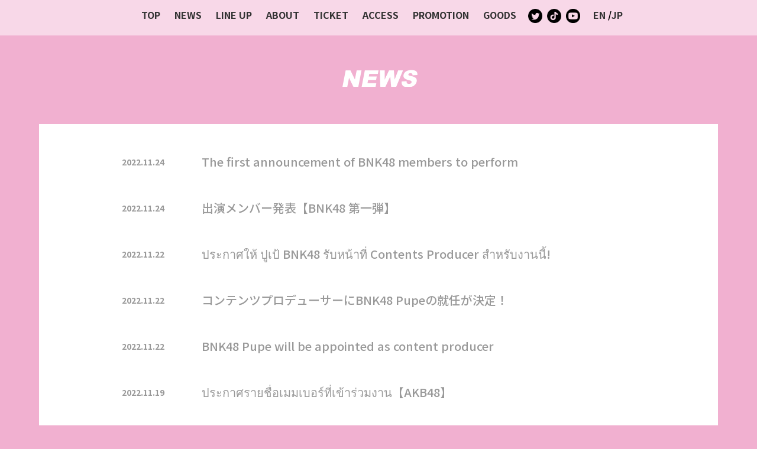

--- FILE ---
content_type: text/html; charset=UTF-8
request_url: https://akb48circlejam.com/tag/48circle/page/3/
body_size: 7444
content:
<!DOCTYPE html>
<html lang="ja">
<head>
<meta charset="utf-8" />
<meta name="viewport" content="width=device-width, initial-scale=1,user-scalable=0" />
<meta name="format-detection" content="telephone=no, address=no, email=no" />
<title>48circle  |  CIRCLE JAM 2023</title>
<meta name="description" content="" />
<meta name="keywords" content="" />
<link href="https://fonts.googleapis.com/css?family=Noto+Sans+JP:100,300,400,500,700" rel="stylesheet">
<link rel="stylesheet" href="https://akb48circlejam.com/wp-content/themes/jam/style.css" />
<link rel="stylesheet" href="https://akb48circlejam.com/wp-content/themes/jam/responsive.css" />
<meta name='robots' content='max-image-preview:large' />
<link rel="alternate" type="application/rss+xml" title="CIRCLE JAM 2023 &raquo; 48circle タグのフィード" href="https://akb48circlejam.com/tag/48circle/feed/" />
<style id='wp-img-auto-sizes-contain-inline-css' type='text/css'>
img:is([sizes=auto i],[sizes^="auto," i]){contain-intrinsic-size:3000px 1500px}
/*# sourceURL=wp-img-auto-sizes-contain-inline-css */
</style>
<style id='wp-emoji-styles-inline-css' type='text/css'>

	img.wp-smiley, img.emoji {
		display: inline !important;
		border: none !important;
		box-shadow: none !important;
		height: 1em !important;
		width: 1em !important;
		margin: 0 0.07em !important;
		vertical-align: -0.1em !important;
		background: none !important;
		padding: 0 !important;
	}
/*# sourceURL=wp-emoji-styles-inline-css */
</style>
<style id='wp-block-library-inline-css' type='text/css'>
:root{--wp-block-synced-color:#7a00df;--wp-block-synced-color--rgb:122,0,223;--wp-bound-block-color:var(--wp-block-synced-color);--wp-editor-canvas-background:#ddd;--wp-admin-theme-color:#007cba;--wp-admin-theme-color--rgb:0,124,186;--wp-admin-theme-color-darker-10:#006ba1;--wp-admin-theme-color-darker-10--rgb:0,107,160.5;--wp-admin-theme-color-darker-20:#005a87;--wp-admin-theme-color-darker-20--rgb:0,90,135;--wp-admin-border-width-focus:2px}@media (min-resolution:192dpi){:root{--wp-admin-border-width-focus:1.5px}}.wp-element-button{cursor:pointer}:root .has-very-light-gray-background-color{background-color:#eee}:root .has-very-dark-gray-background-color{background-color:#313131}:root .has-very-light-gray-color{color:#eee}:root .has-very-dark-gray-color{color:#313131}:root .has-vivid-green-cyan-to-vivid-cyan-blue-gradient-background{background:linear-gradient(135deg,#00d084,#0693e3)}:root .has-purple-crush-gradient-background{background:linear-gradient(135deg,#34e2e4,#4721fb 50%,#ab1dfe)}:root .has-hazy-dawn-gradient-background{background:linear-gradient(135deg,#faaca8,#dad0ec)}:root .has-subdued-olive-gradient-background{background:linear-gradient(135deg,#fafae1,#67a671)}:root .has-atomic-cream-gradient-background{background:linear-gradient(135deg,#fdd79a,#004a59)}:root .has-nightshade-gradient-background{background:linear-gradient(135deg,#330968,#31cdcf)}:root .has-midnight-gradient-background{background:linear-gradient(135deg,#020381,#2874fc)}:root{--wp--preset--font-size--normal:16px;--wp--preset--font-size--huge:42px}.has-regular-font-size{font-size:1em}.has-larger-font-size{font-size:2.625em}.has-normal-font-size{font-size:var(--wp--preset--font-size--normal)}.has-huge-font-size{font-size:var(--wp--preset--font-size--huge)}.has-text-align-center{text-align:center}.has-text-align-left{text-align:left}.has-text-align-right{text-align:right}.has-fit-text{white-space:nowrap!important}#end-resizable-editor-section{display:none}.aligncenter{clear:both}.items-justified-left{justify-content:flex-start}.items-justified-center{justify-content:center}.items-justified-right{justify-content:flex-end}.items-justified-space-between{justify-content:space-between}.screen-reader-text{border:0;clip-path:inset(50%);height:1px;margin:-1px;overflow:hidden;padding:0;position:absolute;width:1px;word-wrap:normal!important}.screen-reader-text:focus{background-color:#ddd;clip-path:none;color:#444;display:block;font-size:1em;height:auto;left:5px;line-height:normal;padding:15px 23px 14px;text-decoration:none;top:5px;width:auto;z-index:100000}html :where(.has-border-color){border-style:solid}html :where([style*=border-top-color]){border-top-style:solid}html :where([style*=border-right-color]){border-right-style:solid}html :where([style*=border-bottom-color]){border-bottom-style:solid}html :where([style*=border-left-color]){border-left-style:solid}html :where([style*=border-width]){border-style:solid}html :where([style*=border-top-width]){border-top-style:solid}html :where([style*=border-right-width]){border-right-style:solid}html :where([style*=border-bottom-width]){border-bottom-style:solid}html :where([style*=border-left-width]){border-left-style:solid}html :where(img[class*=wp-image-]){height:auto;max-width:100%}:where(figure){margin:0 0 1em}html :where(.is-position-sticky){--wp-admin--admin-bar--position-offset:var(--wp-admin--admin-bar--height,0px)}@media screen and (max-width:600px){html :where(.is-position-sticky){--wp-admin--admin-bar--position-offset:0px}}

/*# sourceURL=wp-block-library-inline-css */
</style><style id='global-styles-inline-css' type='text/css'>
:root{--wp--preset--aspect-ratio--square: 1;--wp--preset--aspect-ratio--4-3: 4/3;--wp--preset--aspect-ratio--3-4: 3/4;--wp--preset--aspect-ratio--3-2: 3/2;--wp--preset--aspect-ratio--2-3: 2/3;--wp--preset--aspect-ratio--16-9: 16/9;--wp--preset--aspect-ratio--9-16: 9/16;--wp--preset--color--black: #000000;--wp--preset--color--cyan-bluish-gray: #abb8c3;--wp--preset--color--white: #ffffff;--wp--preset--color--pale-pink: #f78da7;--wp--preset--color--vivid-red: #cf2e2e;--wp--preset--color--luminous-vivid-orange: #ff6900;--wp--preset--color--luminous-vivid-amber: #fcb900;--wp--preset--color--light-green-cyan: #7bdcb5;--wp--preset--color--vivid-green-cyan: #00d084;--wp--preset--color--pale-cyan-blue: #8ed1fc;--wp--preset--color--vivid-cyan-blue: #0693e3;--wp--preset--color--vivid-purple: #9b51e0;--wp--preset--gradient--vivid-cyan-blue-to-vivid-purple: linear-gradient(135deg,rgb(6,147,227) 0%,rgb(155,81,224) 100%);--wp--preset--gradient--light-green-cyan-to-vivid-green-cyan: linear-gradient(135deg,rgb(122,220,180) 0%,rgb(0,208,130) 100%);--wp--preset--gradient--luminous-vivid-amber-to-luminous-vivid-orange: linear-gradient(135deg,rgb(252,185,0) 0%,rgb(255,105,0) 100%);--wp--preset--gradient--luminous-vivid-orange-to-vivid-red: linear-gradient(135deg,rgb(255,105,0) 0%,rgb(207,46,46) 100%);--wp--preset--gradient--very-light-gray-to-cyan-bluish-gray: linear-gradient(135deg,rgb(238,238,238) 0%,rgb(169,184,195) 100%);--wp--preset--gradient--cool-to-warm-spectrum: linear-gradient(135deg,rgb(74,234,220) 0%,rgb(151,120,209) 20%,rgb(207,42,186) 40%,rgb(238,44,130) 60%,rgb(251,105,98) 80%,rgb(254,248,76) 100%);--wp--preset--gradient--blush-light-purple: linear-gradient(135deg,rgb(255,206,236) 0%,rgb(152,150,240) 100%);--wp--preset--gradient--blush-bordeaux: linear-gradient(135deg,rgb(254,205,165) 0%,rgb(254,45,45) 50%,rgb(107,0,62) 100%);--wp--preset--gradient--luminous-dusk: linear-gradient(135deg,rgb(255,203,112) 0%,rgb(199,81,192) 50%,rgb(65,88,208) 100%);--wp--preset--gradient--pale-ocean: linear-gradient(135deg,rgb(255,245,203) 0%,rgb(182,227,212) 50%,rgb(51,167,181) 100%);--wp--preset--gradient--electric-grass: linear-gradient(135deg,rgb(202,248,128) 0%,rgb(113,206,126) 100%);--wp--preset--gradient--midnight: linear-gradient(135deg,rgb(2,3,129) 0%,rgb(40,116,252) 100%);--wp--preset--font-size--small: 13px;--wp--preset--font-size--medium: 20px;--wp--preset--font-size--large: 36px;--wp--preset--font-size--x-large: 42px;--wp--preset--spacing--20: 0.44rem;--wp--preset--spacing--30: 0.67rem;--wp--preset--spacing--40: 1rem;--wp--preset--spacing--50: 1.5rem;--wp--preset--spacing--60: 2.25rem;--wp--preset--spacing--70: 3.38rem;--wp--preset--spacing--80: 5.06rem;--wp--preset--shadow--natural: 6px 6px 9px rgba(0, 0, 0, 0.2);--wp--preset--shadow--deep: 12px 12px 50px rgba(0, 0, 0, 0.4);--wp--preset--shadow--sharp: 6px 6px 0px rgba(0, 0, 0, 0.2);--wp--preset--shadow--outlined: 6px 6px 0px -3px rgb(255, 255, 255), 6px 6px rgb(0, 0, 0);--wp--preset--shadow--crisp: 6px 6px 0px rgb(0, 0, 0);}:where(.is-layout-flex){gap: 0.5em;}:where(.is-layout-grid){gap: 0.5em;}body .is-layout-flex{display: flex;}.is-layout-flex{flex-wrap: wrap;align-items: center;}.is-layout-flex > :is(*, div){margin: 0;}body .is-layout-grid{display: grid;}.is-layout-grid > :is(*, div){margin: 0;}:where(.wp-block-columns.is-layout-flex){gap: 2em;}:where(.wp-block-columns.is-layout-grid){gap: 2em;}:where(.wp-block-post-template.is-layout-flex){gap: 1.25em;}:where(.wp-block-post-template.is-layout-grid){gap: 1.25em;}.has-black-color{color: var(--wp--preset--color--black) !important;}.has-cyan-bluish-gray-color{color: var(--wp--preset--color--cyan-bluish-gray) !important;}.has-white-color{color: var(--wp--preset--color--white) !important;}.has-pale-pink-color{color: var(--wp--preset--color--pale-pink) !important;}.has-vivid-red-color{color: var(--wp--preset--color--vivid-red) !important;}.has-luminous-vivid-orange-color{color: var(--wp--preset--color--luminous-vivid-orange) !important;}.has-luminous-vivid-amber-color{color: var(--wp--preset--color--luminous-vivid-amber) !important;}.has-light-green-cyan-color{color: var(--wp--preset--color--light-green-cyan) !important;}.has-vivid-green-cyan-color{color: var(--wp--preset--color--vivid-green-cyan) !important;}.has-pale-cyan-blue-color{color: var(--wp--preset--color--pale-cyan-blue) !important;}.has-vivid-cyan-blue-color{color: var(--wp--preset--color--vivid-cyan-blue) !important;}.has-vivid-purple-color{color: var(--wp--preset--color--vivid-purple) !important;}.has-black-background-color{background-color: var(--wp--preset--color--black) !important;}.has-cyan-bluish-gray-background-color{background-color: var(--wp--preset--color--cyan-bluish-gray) !important;}.has-white-background-color{background-color: var(--wp--preset--color--white) !important;}.has-pale-pink-background-color{background-color: var(--wp--preset--color--pale-pink) !important;}.has-vivid-red-background-color{background-color: var(--wp--preset--color--vivid-red) !important;}.has-luminous-vivid-orange-background-color{background-color: var(--wp--preset--color--luminous-vivid-orange) !important;}.has-luminous-vivid-amber-background-color{background-color: var(--wp--preset--color--luminous-vivid-amber) !important;}.has-light-green-cyan-background-color{background-color: var(--wp--preset--color--light-green-cyan) !important;}.has-vivid-green-cyan-background-color{background-color: var(--wp--preset--color--vivid-green-cyan) !important;}.has-pale-cyan-blue-background-color{background-color: var(--wp--preset--color--pale-cyan-blue) !important;}.has-vivid-cyan-blue-background-color{background-color: var(--wp--preset--color--vivid-cyan-blue) !important;}.has-vivid-purple-background-color{background-color: var(--wp--preset--color--vivid-purple) !important;}.has-black-border-color{border-color: var(--wp--preset--color--black) !important;}.has-cyan-bluish-gray-border-color{border-color: var(--wp--preset--color--cyan-bluish-gray) !important;}.has-white-border-color{border-color: var(--wp--preset--color--white) !important;}.has-pale-pink-border-color{border-color: var(--wp--preset--color--pale-pink) !important;}.has-vivid-red-border-color{border-color: var(--wp--preset--color--vivid-red) !important;}.has-luminous-vivid-orange-border-color{border-color: var(--wp--preset--color--luminous-vivid-orange) !important;}.has-luminous-vivid-amber-border-color{border-color: var(--wp--preset--color--luminous-vivid-amber) !important;}.has-light-green-cyan-border-color{border-color: var(--wp--preset--color--light-green-cyan) !important;}.has-vivid-green-cyan-border-color{border-color: var(--wp--preset--color--vivid-green-cyan) !important;}.has-pale-cyan-blue-border-color{border-color: var(--wp--preset--color--pale-cyan-blue) !important;}.has-vivid-cyan-blue-border-color{border-color: var(--wp--preset--color--vivid-cyan-blue) !important;}.has-vivid-purple-border-color{border-color: var(--wp--preset--color--vivid-purple) !important;}.has-vivid-cyan-blue-to-vivid-purple-gradient-background{background: var(--wp--preset--gradient--vivid-cyan-blue-to-vivid-purple) !important;}.has-light-green-cyan-to-vivid-green-cyan-gradient-background{background: var(--wp--preset--gradient--light-green-cyan-to-vivid-green-cyan) !important;}.has-luminous-vivid-amber-to-luminous-vivid-orange-gradient-background{background: var(--wp--preset--gradient--luminous-vivid-amber-to-luminous-vivid-orange) !important;}.has-luminous-vivid-orange-to-vivid-red-gradient-background{background: var(--wp--preset--gradient--luminous-vivid-orange-to-vivid-red) !important;}.has-very-light-gray-to-cyan-bluish-gray-gradient-background{background: var(--wp--preset--gradient--very-light-gray-to-cyan-bluish-gray) !important;}.has-cool-to-warm-spectrum-gradient-background{background: var(--wp--preset--gradient--cool-to-warm-spectrum) !important;}.has-blush-light-purple-gradient-background{background: var(--wp--preset--gradient--blush-light-purple) !important;}.has-blush-bordeaux-gradient-background{background: var(--wp--preset--gradient--blush-bordeaux) !important;}.has-luminous-dusk-gradient-background{background: var(--wp--preset--gradient--luminous-dusk) !important;}.has-pale-ocean-gradient-background{background: var(--wp--preset--gradient--pale-ocean) !important;}.has-electric-grass-gradient-background{background: var(--wp--preset--gradient--electric-grass) !important;}.has-midnight-gradient-background{background: var(--wp--preset--gradient--midnight) !important;}.has-small-font-size{font-size: var(--wp--preset--font-size--small) !important;}.has-medium-font-size{font-size: var(--wp--preset--font-size--medium) !important;}.has-large-font-size{font-size: var(--wp--preset--font-size--large) !important;}.has-x-large-font-size{font-size: var(--wp--preset--font-size--x-large) !important;}
/*# sourceURL=global-styles-inline-css */
</style>

<style id='classic-theme-styles-inline-css' type='text/css'>
/*! This file is auto-generated */
.wp-block-button__link{color:#fff;background-color:#32373c;border-radius:9999px;box-shadow:none;text-decoration:none;padding:calc(.667em + 2px) calc(1.333em + 2px);font-size:1.125em}.wp-block-file__button{background:#32373c;color:#fff;text-decoration:none}
/*# sourceURL=/wp-includes/css/classic-themes.min.css */
</style>
<link rel='stylesheet' id='wp-pagenavi-css' href='https://akb48circlejam.com/wp-content/plugins/wp-pagenavi/pagenavi-css.css?ver=2.70' type='text/css' media='all' />
<script type="text/javascript" src="https://akb48circlejam.com/wp-includes/js/jquery/jquery.min.js?ver=3.7.1" id="jquery-core-js"></script>
<script type="text/javascript" src="https://akb48circlejam.com/wp-includes/js/jquery/jquery-migrate.min.js?ver=3.4.1" id="jquery-migrate-js"></script>
<link rel="https://api.w.org/" href="https://akb48circlejam.com/wp-json/" /><link rel="alternate" title="JSON" type="application/json" href="https://akb48circlejam.com/wp-json/wp/v2/tags/5" /><link rel="EditURI" type="application/rsd+xml" title="RSD" href="https://akb48circlejam.com/xmlrpc.php?rsd" />
<meta name="generator" content="WordPress 6.9" />
<link rel="icon" href="https://akb48circlejam.com/wp-content/uploads/2022/10/cropped-favicon-1-32x32.png" sizes="32x32" />
<link rel="icon" href="https://akb48circlejam.com/wp-content/uploads/2022/10/cropped-favicon-1-192x192.png" sizes="192x192" />
<link rel="apple-touch-icon" href="https://akb48circlejam.com/wp-content/uploads/2022/10/cropped-favicon-1-180x180.png" />
<meta name="msapplication-TileImage" content="https://akb48circlejam.com/wp-content/uploads/2022/10/cropped-favicon-1-270x270.png" />
<script src="https://akb48circlejam.com/wp-content/themes/jam/js/common.js"></script>
</head>
<body class="home">
<div id="wrapper">
	<!-- header -->
	<header id="header">
		<div class="wrap">
      <!-- navi -->
      <a href="#" class="header__hamburger hamburger sp_disp" id="js-hamburger">
        <span></span>
        <span></span>
        <span></span>
      </a>
      <nav id="navi" class="clearfix">
        <ul class="menu"><!--
          --><li><a href="/#wrapper">TOP</a></li><!--
          --><li><a href="/#news">NEWS</a></li><!--
          --><li><a href="/#lineup">LINE UP</a></li><!--
          --><li><a href="/#about">ABOUT</a></li><!--
          --><li><a href="/#ticket">TICKET</a></li><!--
          --><li><a href="/#access">ACCESS</a></li><!--
          --><li><a href="/#promotion">PROMOTION</a></li><!--
          --><li><a href="/#goods">GOODS</a></li><!--
        --></ul>
        <ul class="sns"><!--
          --><li><a href="https://twitter.com/48_circle" target="_blank"><img src="https://akb48circlejam.com/wp-content/themes/jam/images/icon_twitter.svg" alt="twitter" /></a></li><!--
          --><li><a href="https://www.tiktok.com/@akb48group_asia" target="_blank"><img src="https://akb48circlejam.com/wp-content/themes/jam/images/icon_tiktok.svg" alt="tiktok" /></a></li><!--
          --><li><a href="https://www.youtube.com/channel/UCBYkEidPPumYQcQmMBh7RKQ" target="_blank"><img src="https://akb48circlejam.com/wp-content/themes/jam/images/icon_youtube.svg" alt="youtube" /></a></li><!--
        --></ul>
        <ul class="lang"><!--
          --><li><a href="/">EN</a> / </li><!--
          --><li><a href="/jp/">JP</a></li><!--
        --></ul>
      </nav>
      <!-- // navi -->
    </div>
  </header>
	<!-- // header -->
  <!-- content -->
  <main id="content" class="clearfix">

    <article class="article_wrap news_list">
      <h2><img src="https://akb48circlejam.com/wp-content/themes/jam/images/title_news.png" alt="NEWS" /></h2>
      <div class="wrap">
        <ul>
          <li>
            <p class="update">2022.11.24</p>
            <p class="title"><a href="https://akb48circlejam.com/news/221124_en/">The first announcement of BNK48 members to perform</a></p>
          </li>
          <li>
            <p class="update">2022.11.24</p>
            <p class="title"><a href="https://akb48circlejam.com/news-jp/221124/">出演メンバー発表【BNK48 第一弾】</a></p>
          </li>
          <li>
            <p class="update">2022.11.22</p>
            <p class="title"><a href="https://akb48circlejam.com/news/221122_th/">ประกาศให้ ปูเป้ BNK48 รับหน้าที่ Contents Producer สำหรับงานนี้!</a></p>
          </li>
          <li>
            <p class="update">2022.11.22</p>
            <p class="title"><a href="https://akb48circlejam.com/news-jp/221122/">コンテンツプロデューサーにBNK48 Pupeの就任が決定！</a></p>
          </li>
          <li>
            <p class="update">2022.11.22</p>
            <p class="title"><a href="https://akb48circlejam.com/news/221122_en/">BNK48 Pupe will be appointed as content producer</a></p>
          </li>
          <li>
            <p class="update">2022.11.19</p>
            <p class="title"><a href="https://akb48circlejam.com/news/221119_th/">ประกาศรายชื่อเมมเบอร์ที่เข้าร่วมงาน【AKB48】</a></p>
          </li>
          <li>
            <p class="update">2022.11.19</p>
            <p class="title"><a href="https://akb48circlejam.com/news/221119_en/">Guest members has been announced &#8220;AKB48&#8221;</a></p>
          </li>
          <li>
            <p class="update">2022.11.19</p>
            <p class="title"><a href="https://akb48circlejam.com/news-jp/221119/">出演メンバー発表!【AKB48】</a></p>
          </li>
          <li>
            <p class="update">2022.11.12</p>
            <p class="title"><a href="https://akb48circlejam.com/news/221112_th/">เปิดช่อง YouTube Official!</a></p>
          </li>
          <li>
            <p class="update">2022.11.12</p>
            <p class="title"><a href="https://akb48circlejam.com/news/221112_en/">Official YouTube channel now online!</a></p>
          </li>
        </ul>
        <div class="paging clearfix">
<div class='wp-pagenavi' role='navigation'>
<span class='pages'>3 / 4</span><a class="previouspostslink" rel="prev" aria-label="前のページ" href="https://akb48circlejam.com/tag/48circle/page/2/">&laquo;</a><a class="page smaller" title="ページ 1" href="https://akb48circlejam.com/tag/48circle/">1</a><a class="page smaller" title="ページ 2" href="https://akb48circlejam.com/tag/48circle/page/2/">2</a><span aria-current='page' class='current'>3</span><a class="page larger" title="ページ 4" href="https://akb48circlejam.com/tag/48circle/page/4/">4</a><a class="nextpostslink" rel="next" aria-label="次のページ" href="https://akb48circlejam.com/tag/48circle/page/4/">&raquo;</a>
</div>        </div>
        <div class="back"><a href="/"><img src="https://akb48circlejam.com/wp-content/themes/jam/images/btn_back.png" alt="BACK" /></a></div>
      </div>
    </article>
    
    
  </main>
  <!-- // content -->
  <!-- footer -->
	<footer id="footer">
    <div class="wrap">
      <ul class="sub_link pc_disp">
        <li><a href="/privacy/">Privacy Policy</a></li>
      </ul>
      <div class="box01">
        <div class="logo"><a href="https://48circle.com" target="_blank"><img src="https://akb48circlejam.com/wp-content/themes/jam/images/circle48_logo.png" alt="circle48" /></a></div>
        <p class="url"><a href="https://48circle.com" target="_blank">https://48circle.com</a></p>
        <ul class="sns"><!--
          --><li><a href="https://twitter.com/48_circle" target="_blank"><img src="https://akb48circlejam.com/wp-content/themes/jam/images/icon_twitter.svg" alt="twitter" /></a></li><!--
          --><li><a href="https://www.tiktok.com/@akb48group_asia" target="_blank"><img src="https://akb48circlejam.com/wp-content/themes/jam/images/icon_tiktok.svg" alt="tiktok" /></a></li><!--
          --><li><a href="https://www.youtube.com/channel/UCBYkEidPPumYQcQmMBh7RKQ" target="_blank"><img src="https://akb48circlejam.com/wp-content/themes/jam/images/icon_youtube.svg" alt="youtube" /></a></li><!--
        --></ul>
      </div>
      <div class="box02">
        <p class="title">PAST EVENT</p>
        <div class="logo"><a href="https://www.akb48asiafes.com/" target="_blank"><img src="https://akb48circlejam.com/wp-content/themes/jam/images/asia_logo.png" alt="asia" /></a></div>
      </div>
      <div class="box03">
        <p class="title">Link</p>
        <div class="logo"><a href="https://www.akb48.co.jp/" target="_blank"><img src="https://akb48circlejam.com/wp-content/themes/jam/images/akb48_logo.png" alt="akb48" /></a></div>
        <div class="logo"><a href="https://jkt48.com/" target="_blank"><img src="https://akb48circlejam.com/wp-content/themes/jam/images/jkt48_logo.png" alt="jkt48" /></a></div>
        <div class="logo"><a href="https://www.bnk48.com/" target="_blank"><img src="https://akb48circlejam.com/wp-content/themes/jam/images/bnk48_logo.png" alt="bnk48" /></a></div>
        <div class="logo"><a href="https://mnl48.ph/" target="_blank"><img src="https://akb48circlejam.com/wp-content/themes/jam/images/mnl48_logo.png" alt="mnl48" /></a></div>
        <div class="logo"><a href="http://www.akb48-china.com/" target="_blank"><img src="https://akb48circlejam.com/wp-content/themes/jam/images/akb48_sh_logo.png" alt="akb48 sh" /></a></div>
        <div class="logo"><a href="https://www.akb48teamtp.com/" target="_blank"><img src="https://akb48circlejam.com/wp-content/themes/jam/images/akb48_tp_logo.png" alt="akb48 tp" /></a></div>
        <div class="logo"><a href="https://cgm48official.com/" target="_blank"><img src="https://akb48circlejam.com/wp-content/themes/jam/images/cgm48_logo.png" alt="cgm48" /></a></div>
      </div>
      <ul class="sub_link sp_disp">
        <li><a href="/privacy/">Privacy Policy</a></li>
      </ul>
      <p class="copyright">&copy;AKB48 Group CIRCLE JAM 2023 executive committee</p>
    </div>
  </footer>
	<!-- // footer -->


</div>
<script type="speculationrules">
{"prefetch":[{"source":"document","where":{"and":[{"href_matches":"/*"},{"not":{"href_matches":["/wp-*.php","/wp-admin/*","/wp-content/uploads/*","/wp-content/*","/wp-content/plugins/*","/wp-content/themes/jam/*","/*\\?(.+)"]}},{"not":{"selector_matches":"a[rel~=\"nofollow\"]"}},{"not":{"selector_matches":".no-prefetch, .no-prefetch a"}}]},"eagerness":"conservative"}]}
</script>
<script id="wp-emoji-settings" type="application/json">
{"baseUrl":"https://s.w.org/images/core/emoji/17.0.2/72x72/","ext":".png","svgUrl":"https://s.w.org/images/core/emoji/17.0.2/svg/","svgExt":".svg","source":{"concatemoji":"https://akb48circlejam.com/wp-includes/js/wp-emoji-release.min.js?ver=6.9"}}
</script>
<script type="module">
/* <![CDATA[ */
/*! This file is auto-generated */
const a=JSON.parse(document.getElementById("wp-emoji-settings").textContent),o=(window._wpemojiSettings=a,"wpEmojiSettingsSupports"),s=["flag","emoji"];function i(e){try{var t={supportTests:e,timestamp:(new Date).valueOf()};sessionStorage.setItem(o,JSON.stringify(t))}catch(e){}}function c(e,t,n){e.clearRect(0,0,e.canvas.width,e.canvas.height),e.fillText(t,0,0);t=new Uint32Array(e.getImageData(0,0,e.canvas.width,e.canvas.height).data);e.clearRect(0,0,e.canvas.width,e.canvas.height),e.fillText(n,0,0);const a=new Uint32Array(e.getImageData(0,0,e.canvas.width,e.canvas.height).data);return t.every((e,t)=>e===a[t])}function p(e,t){e.clearRect(0,0,e.canvas.width,e.canvas.height),e.fillText(t,0,0);var n=e.getImageData(16,16,1,1);for(let e=0;e<n.data.length;e++)if(0!==n.data[e])return!1;return!0}function u(e,t,n,a){switch(t){case"flag":return n(e,"\ud83c\udff3\ufe0f\u200d\u26a7\ufe0f","\ud83c\udff3\ufe0f\u200b\u26a7\ufe0f")?!1:!n(e,"\ud83c\udde8\ud83c\uddf6","\ud83c\udde8\u200b\ud83c\uddf6")&&!n(e,"\ud83c\udff4\udb40\udc67\udb40\udc62\udb40\udc65\udb40\udc6e\udb40\udc67\udb40\udc7f","\ud83c\udff4\u200b\udb40\udc67\u200b\udb40\udc62\u200b\udb40\udc65\u200b\udb40\udc6e\u200b\udb40\udc67\u200b\udb40\udc7f");case"emoji":return!a(e,"\ud83e\u1fac8")}return!1}function f(e,t,n,a){let r;const o=(r="undefined"!=typeof WorkerGlobalScope&&self instanceof WorkerGlobalScope?new OffscreenCanvas(300,150):document.createElement("canvas")).getContext("2d",{willReadFrequently:!0}),s=(o.textBaseline="top",o.font="600 32px Arial",{});return e.forEach(e=>{s[e]=t(o,e,n,a)}),s}function r(e){var t=document.createElement("script");t.src=e,t.defer=!0,document.head.appendChild(t)}a.supports={everything:!0,everythingExceptFlag:!0},new Promise(t=>{let n=function(){try{var e=JSON.parse(sessionStorage.getItem(o));if("object"==typeof e&&"number"==typeof e.timestamp&&(new Date).valueOf()<e.timestamp+604800&&"object"==typeof e.supportTests)return e.supportTests}catch(e){}return null}();if(!n){if("undefined"!=typeof Worker&&"undefined"!=typeof OffscreenCanvas&&"undefined"!=typeof URL&&URL.createObjectURL&&"undefined"!=typeof Blob)try{var e="postMessage("+f.toString()+"("+[JSON.stringify(s),u.toString(),c.toString(),p.toString()].join(",")+"));",a=new Blob([e],{type:"text/javascript"});const r=new Worker(URL.createObjectURL(a),{name:"wpTestEmojiSupports"});return void(r.onmessage=e=>{i(n=e.data),r.terminate(),t(n)})}catch(e){}i(n=f(s,u,c,p))}t(n)}).then(e=>{for(const n in e)a.supports[n]=e[n],a.supports.everything=a.supports.everything&&a.supports[n],"flag"!==n&&(a.supports.everythingExceptFlag=a.supports.everythingExceptFlag&&a.supports[n]);var t;a.supports.everythingExceptFlag=a.supports.everythingExceptFlag&&!a.supports.flag,a.supports.everything||((t=a.source||{}).concatemoji?r(t.concatemoji):t.wpemoji&&t.twemoji&&(r(t.twemoji),r(t.wpemoji)))});
//# sourceURL=https://akb48circlejam.com/wp-includes/js/wp-emoji-loader.min.js
/* ]]> */
</script>
</body>
</html>


--- FILE ---
content_type: text/css
request_url: https://akb48circlejam.com/wp-content/themes/jam/style.css
body_size: 61
content:
@charset "UTF-8";
/*
Theme Name: circle jam
Version: 1.0
*/


/**
 *
 * file import
 *
**/

@import url('base.css');
@import url('common.css');
@import url('layout.css');
@import url('content.css');
@import url('responsive.css');



--- FILE ---
content_type: text/css
request_url: https://akb48circlejam.com/wp-content/themes/jam/responsive.css
body_size: 4454
content:
@charset "UTF-8";



/**

 *

 * responsive

 *

**/







/**

 * tablet

**/



@media only screen and (min-width: 851px) and (max-width: 1280px) {

body {

	-webkit-text-size-adjust: none;

}



/**

 * navi

**/

#navi {

  width: 100%;

  height: 60px;

  text-align: center;

}

#navi .menu {

  margin: 0 0 0 0;

  padding: 17px 0 0 0;

  line-height: 1.1em;

  font-size: 16px;

  font-weight: bold;

  display: inline-block;

  vertical-align: top;

}

#navi .menu li {

  margin: 0 12px;

  padding: 0 0 0 0;

  display: inline-block;

  vertical-align: top;

}

#navi .menu li a {

  color: #333333;

  text-decoration: none;

  box-sizing: border-box;

  position: relative;

}

#navi .sns {

  margin: 0 0 0 0;

  padding: 15px 0 0 0;

  display: inline-block;

  vertical-align: middle;

}

#navi .sns li {

  margin: 0 4px;

  padding: 0 0 0 0;

  width: 24px;

  display: inline-block;

}

#navi .sns li a {

  display: block;

}



#navi .lang {

  margin: 0 0 0 14px;

  padding: 17px 0 0 0;

  line-height: 1.1em;

  font-size: 16px;

  font-weight: bold;

  display: inline-block;

  vertical-align: top;

}

#navi .lang li {

  margin: 0 0 0 0;

  padding: 0 0 0 0;

  display: inline-block;

  vertical-align: top;

}

#navi .lang li a {

  color: #333333;

  text-decoration: none;

  box-sizing: border-box;

  position: relative;

}



/**

 * footer

**/

#footer .wrap .box01 {

  margin: 0 5.4% 0 0;

  width: 36%;

  float: left;

}



  

/**

 * news

**/

.article_wrap.news .wrap {

  padding: 50px 140px 55px 140px;

}



/**

 * news list

**/

.article_wrap.news_list .wrap {

  padding: 50px 140px 55px 140px;

}



/**

 * modal

**/

.modal {

  margin: 0 0 0 0;

  padding: 0 0 0 0;

  width: 96%;

  text-align: center;

  color: #999999;

  font-size: 16px;

  font-weight: bold;

  line-height: 1.6em;

  background: #F6F6F6;

  display: none;

  position: absolute;

  top: 10%;

  left: 2%;

  z-index: 10001;

}



  

/**

 * home

**/

.article_wrap.home .wrap .support_info dl dd .sponsor li {

  margin: 0 10px;

  width: 127px;

}

.article_wrap.home .wrap .support_info dl dd .support li {

  margin: 0 10px;

  padding: 15px 0 35px 0;

  width: 84px;

  display: inline-block;

}



  

  

}





/**

 * sp

**/



@media only screen and (max-width: 850px) {

body {

	padding: 0;

	-webkit-text-size-adjust: none;

	font-size: 12px;

}



/**

 * sp disp

**/

.sp_disp { display: block !important; }

.pc_disp { display: none !important; }



  

  

/**

 * wrapper

**/



#wrapper {

  padding: 0 0 0 0;

  position: relative;

	overflow: hidden;

}





/**

 * header

**/



#header {

  width: 100%;

  height: 0;

  background: none;

  text-align: left;

  position: fixed;

  top: 0;

  left: 0;

  z-index: 10000;

}

#header .wrap {

	margin: 0 auto;

	width: 100%;

  max-width: 1280px;

	height: 0;

	text-align: left;

	position: relative;

}

#header img {

	width: 100%;

	height: auto;

	display: block;

}

.header__hamburger {

  margin: 0 0 0 0;

  padding: 0 0 0 0;

  width: 10.4vw;

  height: 10.4vw;

  position: fixed;

  top: 0;

  right: 1vw;

  z-index: 10002;

}



.hamburger {

  background-color: transparent;

  border-color: transparent;

  z-index: 9999;

}



.hamburger span {

  margin: 0 0 0 0;

  width: 7.0vw;

  height: 2px;

  background-color: #707070;

  position: relative;

  transition: ease .4s;

  display: block;

}



.hamburger span:nth-child(1) {

  top: 3.5vw;

  left: 1.5vw;

}



.hamburger span:nth-child(2) {

  top: 4.5vw;

  left: 1.5vw;

}



.hamburger span:nth-child(3) {

  top: 5.7vw;

  left: 1.5vw;

}

  

.header__nav.active {

  transform: translateX(0);

}



.hamburger.active span:nth-child(1) {

  top: 5.6vw;

  transform: rotate(45deg);

}



.hamburger.active span:nth-child(2) {

  opacity: 0;

}



.hamburger.active span:nth-child(3) {

  top: 4.4vw;

  transform: rotate(-45deg);

}



/**

 * navi

**/

#navi {

  width: 100%;

  height: 100vh;

  background: rgba(255,255,255,0.9);

  text-align: center;

  display: none;

  overflow: hidden;

  position: absolute;

  top: 0;

  left: 0;

}

#navi .menu {

  margin: 0 0 0 0;

  padding: 39.74vw 0 10vw 0;

  line-height: 1.1em;

  font-size: 5.12vw;

  font-weight: bold;

  display: block;

  vertical-align: top;

}

#navi .menu li {

  margin: 0 0;

  padding: 0 0 5.12vw 0;

  display: block;

  vertical-align: top;

}

#navi .menu li a {

  color: #333333;

  text-decoration: none;

  box-sizing: border-box;

  position: relative;

}

#navi .sns {

  margin: 0 0 0 0;

  padding: 0 0 15.38vw 0;

  display: block;

  vertical-align: middle;

}

#navi .sns li {

  margin: 0 0.7vw;

  padding: 0 0 0 0;

  width: 7.69vw;

  display: inline-block;

}

#navi .sns li a {

  display: block;

}



#navi .lang {

  margin: 0 0 0 0;

  padding: 0 0 0 0;

  line-height: 1.1em;

  font-size: 5.12vw;

  font-weight: bold;

  display: inline-block;

  vertical-align: top;

}

#navi .lang li {

  margin: 0 0 0 0;

  padding: 0 0 0 0;

  display: inline-block;

  vertical-align: top;

}

#navi .lang li a {

  color: #333333;

  text-decoration: none;

  box-sizing: border-box;

  position: relative;

}



/**

 * content

**/

#content {

  display: block;

}





/**

 * footer

**/

#footer {

  padding: 10.77vw 0 4.1vw 0;

	width: 100%;

  color: #999999;

  background: #ffffff;

	text-align: center;

	overflow: hidden;

}

#footer a {

  color: #999999;

}

#footer img {

	width: 100%;

	height: auto;

	display: block;

}

#footer .wrap {

  margin: 0 auto;

  width: 100%;

  max-width: 1280px;

  text-align: left;

  overflow: hidden;

}

#footer .wrap .sub_link {

  padding: 0 0 6.41vw 0;

  text-align: center;

  font-size: 3.58vw;

  font-weight: bold;

  line-height: 1.4em;

}

#footer .wrap .sub_link li {

  display: inline-block;

}

#footer .wrap .box01 {

  margin: 0 0 1.53vw 0;

  width: 100%;

  text-align: center;

  float: none;

  overflow: hidden;

}

#footer .wrap .box01 .logo {

  margin: 0 auto 6.41vw;

  max-width: 50.56vw;

}

#footer .wrap .box01 .url {

  padding: 0 1vw 0 0;

  float: none;

  display: inline-block;

  font-size: 4.61vw;

  font-weight: bold;

  line-height: 1.6em;

  vertical-align: middle;

}

#footer .wrap .box01 .sns {

  margin: 0 0 0 0;

  text-align: center;

  display: inline-block;

  vertical-align: middle;

  overflow: hidden;

}

#footer .wrap .box01 .sns li {

  margin: 0 1vw;

  padding: 0 0 0 0;

  width: 7.94vw;

  display: inline-block;

  vertical-align: middle;

}

#footer .wrap .box01 .sns li a {

  display: block;

}

#footer .wrap .box02 {

  margin: 0 0 5.12vw 0;

  width: 100%;

  text-align: center;

  float: none;

  overflow: hidden;

}

#footer .wrap .box02 .title {

  margin: 0 0 10px 0;

  line-height: 1.4em;

  font-size: 3.58vw;

  font-weight: 500;

}

#footer .wrap .box02 .logo {

  margin: 0 auto;

  max-width: 51.28vw;

}

#footer .wrap .box03 {

  margin: 0 auto 10.26vw auto;

  width: 72.56vw;

  text-align: center;

  float: none;

  overflow: hidden;

}

#footer .wrap .box03 .title {

  margin: 0 0 15px 0;

  line-height: 1.4em;

  font-size: 3.58vw;

  font-weight: 500;

}

#footer .wrap .box03 .logo {

  margin: 0 3.64vw 2.3vw 0;

  width: 15.38vw;

  float: left;

}

#footer .wrap .box03 .logo:nth-last-child(1) {

  margin: 0 0 0 0;

}

#footer .wrap .box03 .logo:nth-last-child(3) {

  margin: 0 3.64vw 2.3vw 8.97vw;

  clear: both;

}

#footer .wrap .box03 .logo:nth-last-child(4) {

  margin: 0 0 2.3vw 0;

}

#footer p.copyright {

  margin: 0 0 0 0;

  padding: 0 0 0 0;

  line-height: 1.4em;

  font-size: 3.07vw;

  text-align: center;

  clear: both;

}





/**

 * PAGE TOP

**/



#pagetop {

	width: 12.8vw;

	position: fixed;

	bottom: 5vw;

	right: 2.05vw;

	z-index: 100;

	display: block !important;

}



#pagetop img {

	width: 100%;

	height: auto;

	display: block;

}





/**

 * ticket

**/



#fix_ticket {

  margin: 0 0 0 0;

	width: 12.8vw;

	position: fixed;

  top: auto;

  bottom: 22vw;

	right: 2.05vw;

	z-index: 100;

}



  

/**

 * article

**/

.article_wrap {

	margin: 0 auto 0 auto;

  padding: 9.23vw 0 0 0;

  width: 89.74%;

	max-width: 1280px;

	overflow: hidden;

}

.article_wrap .wrap {

	margin: 0 0 10.256vw 0;

  padding: 0 0 0 0;

  background: #ffffff;

	overflow: hidden;

}





/**

 * news

**/

.article_wrap.news h2 {

	margin: 0 auto 7.69vw auto;

  width: 51.28vw;

}

.article_wrap.news .wrap {

  padding: 6.4vw 5.1vw 5.1vw 5.1vw;

  line-height: 1.6em;

  font-size: 3.58vw;

  font-weight: 500;

  text-align: left;

  color: #999999;

}

.article_wrap.news .wrap .head {

  padding: 0 0 5.12vw 0;

  text-align: center;

}

.article_wrap.news .wrap .head .title {

  padding: 0 0 5px 0;

  line-height: 1.4em;

  font-size: 4.61vw;

  font-weight: 500;

  text-align: center;

}

.article_wrap.news .wrap .head .update {

  padding: 0 0 0 0;

  line-height: 1.4em;

  font-size: 2.82vw;

  font-weight: bold;

  text-align: center;

}

.article_wrap.news .wrap .description {

  padding: 0 0 7.69vw 0;

  line-height: 1.4em;

  font-size: 3.58vw;

  font-weight: 500;

  overflow: hidden;

}

.article_wrap.news .wrap .description img {

  width: auto;

  max-width: 100%;

  height: auto;

  display: inline-block;

}

.article_wrap.news .wrap .description h1 {

  padding: 0 0 5.12vw 0;

  line-height: 1.4em;

  font-size: 4.61vw;

  font-weight: bold;

}

.article_wrap.news .wrap .description p {

  padding: 0 0 5.12vw 0;

}

.article_wrap.news .wrap .description iframe {

  max-width: 100%;

}

.article_wrap.news .wrap .back {

  margin: 0 auto;

  width: 38.46vw;

}





/**

 * news list

**/

.article_wrap.news_list h2 {

	margin: 0 auto 7.69vw auto;

  width: 51.28vw;

}

.article_wrap.news_list .wrap {

  padding: 6.4vw 5.1vw 5.1vw 5.1vw;

  line-height: 1.6em;

  font-size: 3.58vw;

  font-weight: 500;

  text-align: left;

  color: #999999;

}

.article_wrap.news_list .wrap .back {

  margin: 0 auto;

  width: 38.46vw;

}

.article_wrap.news_list .wrap ul {

  margin: 0 0 5.12vw 0;

  overflow: hidden;

}

.article_wrap.news_list .wrap ul li {

  margin: 0 0 5.12vw 0;

  overflow: hidden;

}

.article_wrap.news_list .wrap ul li .update {

  width: 100%;

  line-height: 2.0em;

  font-size: 2.82vw;

  font-weight: bold;

  float: none;

  display: block;

  text-align: center;

}

.article_wrap.news_list .wrap ul li .title {

  line-height: 1.4em;

  font-size: 3.58vw;

  font-weight: 500;

  overflow: hidden;

}

.article_wrap.news_list .wrap ul li .title a {

  color: #999999;

}





/**

 * privacy

**/

.article_wrap.privacy h2 {

	margin: 0 auto 7.69vw auto;

  width: 51.28vw;

}

.article_wrap.privacy .wrap {

  padding: 6.4vw 5.1vw 5.1vw 5.1vw;

  line-height: 1.6em;

  font-size: 3.58vw;

  font-weight: 500;

  text-align: left;

  color: #999999;

}

.article_wrap.privacy .wrap p {

  margin: 0 0 3.84vw 0;

  padding: 0 0 0 0;

}

.article_wrap.privacy .wrap .back {

  margin: 0 auto;

  padding: 3.84vw 0 0 0;

  width: 38.46vw;

}





/**

 * concept

**/

.article_wrap.concept {

}

.article_wrap.concept .wrap {

  padding: 6.4vw 5.1vw 5.1vw 5.1vw;

  line-height: 1.6em;

  font-size: 3.58vw;

  font-weight: 500;

  text-align: center;

  color: #999999;

}

.article_wrap.concept .wrap p {

  margin: 0 0 5.12vw 0;

  padding: 0 0 0 0;

}

.article_wrap.concept .wrap .logo {

  margin: 0 auto 6.41vw;

  width: 51.28vw;

}

.article_wrap.concept .wrap .more {

  margin: 0 auto 12.82vw;

  width: 38.46vw;

}

.article_wrap.concept .wrap .info {

  padding: 0 0 11.538vw 0;

}

.article_wrap.concept .wrap .info dl {



}

.article_wrap.concept .wrap .info dl dt {

  line-height: 1.6em;

  font-size: 3.07vw;

  font-weight: 500;

}

.article_wrap.concept .wrap .info dl dd {

  padding: 0 0 5.89vw 0;

  line-height: 1.6em;

  font-size: 4.61vw;

  font-weight: 500;

}

.article_wrap.concept .wrap .info dl dd .sub01 {

  line-height: 1.6em;

  font-size: 3.07vw;

  font-weight: 500;

}

.article_wrap.concept .wrap .info dl dd .sub02 {

  line-height: 1.6em;

  font-size: 3.58vw;

  font-weight: 500;

}

.article_wrap.concept .wrap h3 {

  margin: 0 auto 15.38vw;

  width: 38.46vw;

}

.article_wrap.concept .wrap .soon {

  margin: 0 auto 3.84vw;

  width: 38.46vw;

}





/**

 * introduction

**/

.article_wrap.introduction {

}

.article_wrap.introduction .wrap {

  padding: 6.4vw 0 5.1vw 0;

  line-height: 1.6em;

  font-size: 3.58vw;

  font-weight: 500;

  text-align: center;

  color: #999999;

}

.article_wrap.introduction .wrap p {

  margin: 0 0 5.14vw 0;

  padding: 0 0 0 0;

}

.article_wrap.introduction .wrap h2 {

  margin: 0 auto 15.38vw;

  width: 38.46vw;

}

.article_wrap.introduction .wrap .soon {

  margin: 0 auto 30.76vw;

  padding: 10.25vw 0 0 0;

  width: 38.46vw;

}

.article_wrap.introduction .wrap .youtube {

  margin: 0 auto 30.76vw;

  padding: 10.25vw 0 0 0;

  width: 51.28vw;

}

.article_wrap.introduction .wrap .group {

  margin: 0 auto 30.76vw;

  width: 80vw;

  overflow: hidden;

}

.article_wrap.introduction .wrap .group a {

  width: 48.5%;

  max-width: 150px;

  float: left;

}

.article_wrap.introduction .wrap .group a:nth-of-type(2n) {

  float: right;

}





/**

 * home

**/

.top_news {

  margin: -10vw 0 0 0;

  padding: 0 0 12.82vw 0;

  width: 100%;

  text-align: center;

  background: none;

  overflow: hidden;

}

.top_news h2 {

	margin: 0 auto 4.61vw auto;

  width: 51.28vw;

}

.top_news .wrap {

  margin: 0 auto;

  width: 89.74%;

  max-width: 89.74%;

  text-align: left;

  color: #999999;

  overflow: hidden;

}

.top_news .wrap .more {

  margin: 0 auto;

  width: 38.46vw;

}

.top_news .wrap ul {

  margin: 0 0 5.12vw 0;

  overflow: hidden;

}

.top_news .wrap ul li {

  margin: 0 0 5.12vw 0;

  overflow: hidden;

}

.top_news .wrap ul li .update {

  width: 100%;

  line-height: 2.0em;

  font-size: 2.82vw;

  font-weight: bold;

  float: none;

  display: block;

  text-align: center;

}

.top_news .wrap ul li .title {

  line-height: 1.4em;

  font-size: 3.58vw;

  font-weight: 500;

  overflow: hidden;

}

.top_news .wrap ul li .title a {

  color: #999999;

}

.article_wrap.home {

	margin: 0 auto 10.25vw auto;

  padding: 0 0 0 0;

  width: 89.74%;

	max-width: 1280px;

	overflow: hidden;

}

.article_wrap.home .wrap {

	margin: 0 0 0 0;

  padding: 6.4vw 5.1vw 5.1vw 5.1vw;

  background: #ffffff;

	overflow: hidden;

}

.article_wrap.home .wrap h2 {

	margin: 0 auto 7.69vw auto;

  width: 38.46vw;

}

.article_wrap.home .wrap .group {

  margin: 0 0 17.96vw 0;

  overflow: hidden;

}

.article_wrap.home .wrap .group .logo {

  margin: 0 auto;

  width: 15.38vw;

}

.article_wrap.home .wrap .group .logo_tiktok {

  padding: 20px 0 0 0;

  margin: 0 auto;

  width: 60vw;

}

.article_wrap.home .wrap .group .logo .check {

  margin: 0 0 0 2.56vw;

  width: 26.41vw;

  position: absolute;

  top: 14.58vw;

  left: 100%;

}

.article_wrap.home .wrap .group .image {

  margin: 0 auto 8.71vw;

}

.article_wrap.home .wrap .group .image.akb48 {

  width: 82.3vw;

  max-width: 82.3vw;

}

.article_wrap.home .wrap .group .image.akb48 .btn {

  margin: 0 auto;

  padding: 3.59vw 0 0 0;

  width: 66.66vw;

  max-width: 66.66vw;

}

.article_wrap.home .wrap .group .image.bnk48 {

  width: 64.6vw;

  max-width: 64.6vw;

}

.article_wrap.home .wrap .group .image.bnk48 .btn {

  margin: 0 auto;

  padding: 3.59vw 0 0 0;

  width: 66.66vw;

  max-width: 66.66vw;

}

.article_wrap.home .wrap .group .image.cgm48 {

  margin: 0 auto 8.71vw;

  width: 55.38vw;

  max-width: 55.38vw;

}

.article_wrap.home .wrap .group .image.cgm48 .btn {

  margin: 0 0 0 -5.64vw;

  padding: 3.59vw 0 0 0;

  width: 66.66vw;

  max-width: 66.66vw;

}



  

  

  

.article_wrap.home .wrap .group .more {

  margin: 0 auto;

  width: 51.28vw;

}

.article_wrap.home .wrap .concept {

  padding: 0 5.1vw 5.1vw 5.1vw;

  line-height: 1.6em;

  font-size: 3.58vw;

  font-weight: 500;

  text-align: center;

  color: #999999;

}

.article_wrap.home .wrap .concept p {

  margin: 0 0 5.12vw 0;

  padding: 0 0 0 0;

}

.article_wrap.home .wrap .concept .logo {

  margin: 0 auto 6.41vw;

  width: 51.28vw;

}

.article_wrap.home .wrap .concept .more {

  margin: 0 auto 12.82vw;

  width: 38.46vw;

}

.article_wrap.home .wrap .concept .info {

  padding: 0 0 11.538vw 0;

}

.article_wrap.home .wrap .concept .info dl {



}

.article_wrap.home .wrap .concept .info dl dt {

  line-height: 1.6em;

  font-size: 3.07vw;

  font-weight: 500;

}

.article_wrap.home .wrap .concept .info dl dd {

  padding: 0 0 5.89vw 0;

  line-height: 1.6em;

  font-size: 4.61vw;

  font-weight: 500;

}

.article_wrap.home .wrap .concept .info dl dd .sub01 {

  line-height: 1.6em;

  font-size: 3.07vw;

  font-weight: 500;

}

.article_wrap.home .wrap .concept .info dl dd .sub02 {

  line-height: 1.6em;

  font-size: 3.58vw;

  font-weight: 500;

}

.article_wrap.home .wrap .concept h3 {

  margin: 0 auto 15.38vw;

  width: 38.46vw;

}

.article_wrap.home .wrap .concept .soon {

  margin: 0 auto 3.84vw;

  width: 38.46vw;

}

.article_wrap.home .wrap .access {

  margin: 0 auto 23.07vw auto;

  width: 82.05vw;

  max-width: 1000px;

  text-align: left;

  position: relative;

  overflow: hidden;

}

.article_wrap.home .wrap .access h3 {

  margin: 0 auto 15.38vw;

  width: 38.46vw;

}

.article_wrap.home .wrap .access .map {

  margin: 0 0 4.1vw 0;

  width: 100%;

  float: none;

}

.article_wrap.home .wrap .access .map iframe {

  width: 100%;

  height: 55.12vw;

}

.article_wrap.home .wrap .access dl {

  width: 100%;

  color: #999999;

  position: relative;

  bottom: auto;

  right: auto;

}

.article_wrap.home .wrap .access dl dt {

  line-height: 1.6em;

  font-size: 4.1vw;

  font-weight: bold;

}

.article_wrap.home .wrap .access dl dd {

  line-height: 1.6em;

  font-size: 3.58vw;

  font-weight: 400;

}

.article_wrap.home .wrap .access dl dd .official {

  padding: 2.56vw 0 0 0;

  max-width: 38.46vw;

}

.article_wrap.home .wrap .introduction {

  padding: 0 0 5.1vw 0;

  line-height: 1.6em;

  font-size: 3.58vw;

  font-weight: 500;

  text-align: center;

  color: #999999;

}

.article_wrap.home .wrap .introduction p {

  margin: 0 0 5.14vw 0;

  padding: 0 0 0 0;

}

.article_wrap.home .wrap .introduction h2 {

  margin: 0 auto 9.48vw;

  width: 38.46vw;

}

.article_wrap.home .wrap .introduction .soon {

  margin: 0 auto 20.51vw;

  padding: 10.25vw 0 0 0;

  width: 38.46vw;

}

.article_wrap.home .wrap .introduction .youtube {

  margin: 0 auto 15.38vw;

  padding: 6.0vw 0 0 0;

  width: 51.28vw;

}

.article_wrap.home .wrap .introduction .group {

  margin: 0 auto 11.03vw;

  width: 80vw;

  overflow: hidden;

}

.article_wrap.home .wrap .introduction .group a {

  margin: 0 auto 9.48vw;

  width: 38.46vw;

  max-width: 38.46vw;

  float: none;

  display: block;

}

.article_wrap.home .wrap .introduction .group a:nth-of-type(2n) {

  float: none;

}

.article_wrap.home .wrap .support_info {

  padding: 0 0 0 0;

  text-align: center;

  color: #999999;

}

.article_wrap.home .wrap .support_info h3 {

  margin: 0 0 10.76vw 0;

  line-height: 1.6em;

  font-size: 4.61vw;

  font-weight: bold;

}

.article_wrap.home .wrap .support_info dl {

  margin: 0 0 0 0;

  padding: 0 0 5.89vw 0;

}

.article_wrap.home .wrap .support_info dl dt {

  margin: 0 0 0 0;

  padding: 0 0 0 0;

  line-height: 1.6em;

  font-size: 3.07vw;

  font-weight: bold;

}

.article_wrap.home .wrap .support_info dl dd {

  margin: 0 0 0 0;

  padding: 2.56vw 0 0 0;

  line-height: 1.6em;

  font-size: 3.58vw;

  font-weight: bold;

  overflow: hidden;

}

.article_wrap.home .wrap .support_info dl dd .sponsor {

  margin: 0 auto;

  padding: 0 0 0 0;

  width: 80.25vw;

}

.article_wrap.home .wrap .support_info dl dd .sponsor li {

  margin: 0 11.675% 3.84vw 0;

  padding: 0 0 0 0;

  width: 25.55%;

  float: left;

}

.article_wrap.home .wrap .support_info dl dd .sponsor li:nth-of-type(3n) {

  margin: 0 0 3.84vw 0;

}

.article_wrap.home .wrap .support_info dl dd .sponsor li:nth-of-type(3n+1) {

  clear: both;

}

.article_wrap.home .wrap .support_info dl dd .support {

  margin: 0 auto;

  padding: 0 0 0 0;

  width: 80.25vw;

}

.article_wrap.home .wrap .support_info dl dd .support li {

  margin: 0 11.675% 3.84vw 0;

  padding: 0 0 0 0;

  width: 25.55%;

  float: left;

}

.article_wrap.home .wrap .support_info dl dd .support li:nth-of-type(3n) {

  margin: 0 0 3.84vw 0;

}

.article_wrap.home .wrap .support_info dl dd .support li:nth-of-type(3n+1) {

  clear: both;

}





/**

 * modal

**/

.modal {

  margin: 0 0 0 0;

  padding: 0 0 0 0;

  width: 100%;

  height: 100%;

  text-align: center;

  color: #999999;

  font-size: 3.58vw;

  font-weight: bold;

  line-height: 1.6em;

  background: rgba(246,246,246,0.9);

  display: none;

  position: absolute;

  top: 0;

  left: 0;

  z-index: 10001;

}

.modal .close {

  margin: 0 0 0 0;

  padding: 0 0 0 0;

  width: 6.4vw;

  position: absolute;

  top: 3.58vw;

  right: 3.58vw;

}

.modal#detail h2 {

  margin: 0 auto;

  padding: 11.79vw 0 14.61vw 0;

  width: 74.61vw;

}

.modal#detail .description {

  margin: 0 auto;

  padding: 0 0 50px 0;

  width: 89.74vw;

  overflow: hidden;

}

.modal#detail p {

  margin: 0 0 0 0;

  padding: 0 0 5.12vw 0;

}

.modal#akb48 h2 {

  margin: 0 auto;

  padding: 11.79vw 0 12.82vw 0;

  width: 27.43vw;

}

.modal#akb48 .description {

  margin: 0 auto;

  padding: 0 0 50px 0;

  width: 89.74vw;

  overflow: hidden;

}

.modal#akb48 p {

  margin: 0 0 0 0;

  padding: 0 0 5.12vw 0;

}

.modal#bnk48 h2 {

  margin: 0 auto;

  padding: 11.79vw 0 12.82vw 0;

  width: 27.43vw;

}

.modal#bnk48 .description {

  margin: 0 auto;

  padding: 0 0 50px 0;

  width: 89.74vw;

  overflow: hidden;

}

.modal#bnk48 p {

  margin: 0 0 0 0;

  padding: 0 0 5.12vw 0;

}

.modal#lineup_cgm48 .logo {

  margin: 0 auto;

  padding: 12.82vw 0 5.12vw 0;

  width: 15.38vw;

}

.modal#lineup_cgm48 .tit {

  margin: 0 auto;

  padding: 0 0 7.69vw 0;

  width: 38.46vw;

}

.modal#lineup_cgm48 .round_tit {

  margin: 0 auto;

  padding: 0 0 4.61vw 0;

  width: 51.28vw;

}

.modal#lineup_cgm48 .group_member {

  margin: 0 auto;

  padding: 0 0 2.56vw 0;

  width: 79.5vw;

  max-width: 810px;

  overflow: hidden;

}

.modal#lineup_cgm48 .group_member .member {

  margin: 0 0 5.12vw 0;

  padding: 0 0 0 0;

  width: 35.89vw;

  max-width: 35.89vw;

  float: left;

}

.modal#lineup_cgm48 .group_member .member:nth-of-type(4n) {

  margin: 0 0 5.12vw 0;

}

.modal#lineup_cgm48 .group_member .member:nth-of-type(2n) {

  float: right;

}

.modal#lineup_cgm48 .group_member .member:nth-of-type(2n+1) {

  clear: both;

}





.modal#lineup_akb48 .logo {

  margin: 0 auto;

  padding: 12.82vw 0 5.12vw 0;

  width: 15.38vw;

}

.modal#lineup_akb48 .tit {

  margin: 0 auto;

  padding: 0 0 7.69vw 0;

  width: 38.46vw;

}

.modal#lineup_akb48 .round_tit {

  margin: 0 auto;

  padding: 0 0 4.61vw 0;

  width: 51.28vw;

}

.modal#lineup_akb48 .group_member {

  margin: 0 auto;

  padding: 0 0 2.56vw 0;

  width: 79.5vw;

  max-width: 810px;

  overflow: hidden;

}

.modal#lineup_akb48 .group_member .member {

  margin: 0 0 5.12vw 0;

  padding: 0 0 0 0;

  width: 35.89vw;

  max-width: 35.89vw;

  float: left;

}

.modal#lineup_akb48 .group_member .member:nth-of-type(4n) {

  margin: 0 0 5.12vw 0;

}

.modal#lineup_akb48 .group_member .member:nth-of-type(2n) {

  float: right;

}

.modal#lineup_akb48 .group_member .member:nth-of-type(2n+1) {

  clear: both;

}





.modal#lineup_bnk48 .logo {

  margin: 0 auto;

  padding: 12.82vw 0 5.12vw 0;

  width: 15.38vw;

}

.modal#lineup_bnk48 .tit {

  margin: 0 auto;

  padding: 0 0 7.69vw 0;

  width: 38.46vw;

}

.modal#lineup_bnk48 .round_tit {

  margin: 0 auto;

  padding: 0 0 4.61vw 0;

  width: 51.28vw;

}

.modal#lineup_bnk48 .group_member {

  margin: 0 auto;

  padding: 0 0 2.56vw 0;

  width: 79.5vw;

  max-width: 810px;

  overflow: hidden;

}

.modal#lineup_bnk48 .group_member .member {

  margin: 0 0 5.12vw 0;

  padding: 0 0 0 0;

  width: 35.89vw;

  max-width: 35.89vw;

  float: left;

}

.modal#lineup_bnk48 .group_member .member:nth-of-type(4n) {

  margin: 0 0 5.12vw 0;

}

.modal#lineup_bnk48 .group_member .member:nth-of-type(2n) {

  float: right;

}

.modal#lineup_bnk48 .group_member .member:nth-of-type(2n+1) {

  clear: both;

}





.modal#lineup_tiktok .logo {

  margin: 0 auto;

  padding: 12.82vw 0 5.12vw 0;

  width: 60vw;

}

.modal#lineup_tiktok .tit {

  margin: 0 auto;

  padding: 0 0 7.69vw 0;

  width: 38.46vw;

}

.modal#lineup_tiktok .round_tit {

  margin: 0 auto;

  padding: 0 0 4.61vw 0;

  width: 51.28vw;

}

.modal#lineup_tiktok .group_member {

  margin: 0 auto;

  padding: 0 0 2.56vw 0;

  width: 79.5vw;

  max-width: 810px;

  overflow: hidden;

}

.modal#lineup_tiktok .group_member .member {

  margin: 0 0 5.12vw 0;

  padding: 0 0 0 0;

  width: 35.89vw;

  max-width: 35.89vw;

  float: left;

}

.modal#lineup_tiktok .group_member .member:nth-of-type(4n) {

  margin: 0 0 5.12vw 0;

}

.modal#lineup_tiktok .group_member .member:nth-of-type(2n) {

  float: right;

}

.modal#lineup_tiktok .group_member .member:nth-of-type(2n+1) {

  clear: both;

}



  

  

  


/**

 * goods_list

**/
.goods_list {
  margin: 0 auto 15px;
  width: 91.4%;
  max-width: 1032px;
  display: block;
  flex-wrap: wrap;
  -webkit-justify-content: space-between;
  justify-content: space-between;
}
.goods_list .item {
  margin: 0 0 5px 0;
  width: 100%;
  max-width: 100%;
}
.goods_list .item .name {
  margin: 0 auto 0px auto;
  width: 46.875%;
  max-width: 250px;
}
.goods_list .item p {
  padding: 10px 0 15px 0;
  text-align: center;
  font-size: 12px;
  font-weight: normal;
  color: #999999;
  line-height: 1.6em;
}
.goods_list .item p .bold {
  font-weight: bold;
}
.goods_list_text {
  margin: 0 auto 0px auto;
  width: 78.125%;
  max-width: 375px;
}

  

  

  

}





--- FILE ---
content_type: text/css
request_url: https://akb48circlejam.com/wp-content/themes/jam/base.css
body_size: 711
content:
@charset "UTF-8";

/**
 *
 * reset
 *
**/

html, body, div, span, applet, object, iframe,
h1, h2, h3, h4, h5, h6, p, blockquote, pre,
a, abbr, acronym, address, big, cite, code,
del, dfn, em, img, ins, kbd, q, s, samp,
small, strike, strong, sub, sup, tt, var,
b, u, i, center,
dl, dt, dd, ol, ul, li,
fieldset, form, label, legend,
table, caption, tbody, tfoot, thead, tr, th, td,
article, aside, canvas, details, embed, 
figure, figcaption, footer, header, hgroup, 
menu, nav, output, ruby, section, summary,
time, mark, audio, video {
	margin: 0;
	padding: 0;
	border: 0;
	font-size: 100%;
	font: inherit;
	vertical-align: baseline;
}

/* HTML5 display-role reset for older browsers */
article, aside, details, figcaption, figure, 
footer, header, hgroup, menu, nav, section {
	display: block;
}

body {
	line-height: 1;
}

ol, ul {
	list-style: none;
}

blockquote, q {
	quotes: none;
}

blockquote: before, blockquote: after,
q: before, q: after {
	content: '';
	content: none;
}
table {
	border-collapse: collapse;
	border-spacing: 0;
}


body {
	color: #000000;
  font-family: 'Noto Sans JP';
	font-size: 16px;
	line-height: 1.8em;
	letter-spacing: 0px;
	text-align: center;
/*  word-break: break-all;*/
	background: #F1B0D0;
}

table {
	color: #000000;
  font-family: 'Noto Sans JP';
	font-size: 16px;
	line-height: 1.8em;
	letter-spacing: 0px;
	empty-cells:  show;
}

table td, table td {
	empty-cells: show;
}

a {
	color: #000000;
	text-decoration: none;
}

a:hover {
	color: #000000;
	text-decoration: underline;
}

img {
  width: 100%;
  height: auto;
  display: block;
	border: none;
}

a:hover img {
	opacity: 0.6;
}

em { font-style: normal; }



--- FILE ---
content_type: text/css
request_url: https://akb48circlejam.com/wp-content/themes/jam/common.css
body_size: 215
content:
@charset "UTF-8";

/**
 *
 * common
 *
**/


/**
 * sp disp
**/
.sp_disp { display: none !important; }


/**
 * parts
**/
.aligncenter {
	text-align: center;
}

.alignleft {
	text-align: left;
}

.alignright {
	text-align: right;
}

.txt_center img {
	margin-left: auto !important;
	margin-right: auto !important;
}



/**
 * float
**/

.fl { float: left; }
.fr { float: right; }


/**
 * clear
**/

.clear {
	clear: both;
}

.clearfix:after {
  content: ".";
  display: block;
  clear: both;
  height: 0;
  visibility: hidden;
}

.clearfix { min-height: 1px !important; }
* html .clearfix { height: 1px !important; }




--- FILE ---
content_type: text/css
request_url: https://akb48circlejam.com/wp-content/themes/jam/layout.css
body_size: 962
content:
@charset "UTF-8";

/**
 *
 * layout
 *
**/


/**
 * wrapper
**/

#wrapper {
  padding: 0 0 0 0;
  position: relative;
	overflow: hidden;
}


/**
 * header
**/

#header {
  width: 100%;
  height: 60px;
  background: rgba(255,255,255,0.5);
  text-align: left;
  position: fixed;
  top: 0;
  left: 0;
  z-index: 10000;
}
#header .wrap {
	margin: 0 auto;
	width: 100%;
  max-width: 1280px;
	height: 60px;
	text-align: left;
	position: relative;
}
#header img {
	width: 100%;
	height: auto;
	display: block;
}

/**
 * navi
**/
#navi {
  width: 100%;
  height: 60px;
  text-align: center;
}
#navi .menu {
  margin: 0 0 0 0;
  padding: 17px 0 0 0;
  line-height: 1.1em;
  font-size: 20px;
  font-weight: bold;
  display: inline-block;
  vertical-align: top;
}
#navi .menu li {
  margin: 0 17px;
  padding: 0 0 0 0;
  display: inline-block;
  vertical-align: top;
}
#navi .menu li a {
  color: #333333;
  text-decoration: none;
  box-sizing: border-box;
  position: relative;
}
#navi .sns {
  margin: 0 0 0 0;
  padding: 15px 0 0 0;
  display: inline-block;
  vertical-align: middle;
}
#navi .sns li {
  margin: 0 8px;
  padding: 0 0 0 0;
  width: 30px;
  display: inline-block;
}
#navi .sns li a {
  display: block;
}

#navi .lang {
  margin: 0 0 0 24px;
  padding: 17px 0 0 0;
  line-height: 1.1em;
  font-size: 20px;
  font-weight: bold;
  display: inline-block;
  vertical-align: top;
}
#navi .lang li {
  margin: 0 0 0 0;
  padding: 0 0 0 0;
  display: inline-block;
  vertical-align: top;
}
#navi .lang li a {
  color: #333333;
  text-decoration: none;
  box-sizing: border-box;
  position: relative;
}

/**
 * content
**/
#content {
  display: block;
}


/**
 * footer
**/
#footer {
  padding: 25px 0 15px 0;
	width: 100%;
  color: #999999;
  background: #ffffff;
	text-align: center;
	overflow: hidden;
}
#footer a {
  color: #999999;
}
#footer img {
	width: 100%;
	height: auto;
	display: block;
}
#footer .wrap {
  margin: 0 auto;
  width: 100%;
  max-width: 1280px;
  text-align: left;
  overflow: hidden;
}
#footer .wrap .sub_link {
  padding: 0 0 35px 0;
  text-align: center;
  font-size: 16px;
  font-weight: bold;
  line-height: 1.4em;
}
#footer .wrap .sub_link li {
  display: inline-block;
}
#footer .wrap .box01 {
  margin: 0 5.4% 0 12%;
  width: 24%;
  float: left;
}
#footer .wrap .box01 .logo {
  margin: 0 auto 25px;
  max-width: 283px;
}
#footer .wrap .box01 .url {
  float: left;
  font-size: 18px;
  font-weight: bold;
  line-height: 1.6em;
}
#footer .wrap .box01 .sns {
  margin: 0 0 0 0;
  text-align: center;
  overflow: hidden;
}
#footer .wrap .box01 .sns li {
  margin: 0 3px;
  padding: 0 0 0 0;
  width: 30px;
  display: inline-block;
}
#footer .wrap .box01 .sns li a {
  display: block;
}
#footer .wrap .box02 {
  margin: 0 0 0 0;
  padding: 40px 0 0 0;
  width: 17.65%;
  float: left;
}
#footer .wrap .box02 .title {
  margin: 0 0 10px 0;
  line-height: 1.4em;
  font-size: 14px;
  font-weight: 500;
}
#footer .wrap .box02 .logo {
  max-width: 191px;
}
#footer .wrap .box03 {
  margin: 0 0 0 0;
  padding: 40px 0 0 0;
  width: 40%;
  float: left;
}
#footer .wrap .box03 .title {
  margin: 0 0 15px 0;
  line-height: 1.4em;
  font-size: 14px;
  font-weight: 500;
}
#footer .wrap .box03 .logo {
  margin: 0 2.94% 0 0;
  width: 11.76%;
  float: left;
}
#footer .wrap .box03 .logo:nth-last-child(1) {
  margin: 0 0 0 0;
}
#footer p.copyright {
  margin: 0 0 0 0;
  padding: 70px 0 0 0;
  line-height: 1.4em;
  font-size: 12px;
  text-align: center;
  clear: both;
}


/**
 * PAGE TOP
**/

#pagetop {
	width: 80px;
	position: fixed;
	bottom: 21px;
	right: 21px;
	z-index: 100;
	display: none;
}

#pagetop img {
	width: 100%;
	height: auto;
	display: block;
}


/**
 * ticket
**/

#fix_ticket {
  margin: -30px 0 0 0;
	width: 225px;
	position: fixed;
  top: 50%;
	right: 0;
	z-index: 100;
}



--- FILE ---
content_type: text/css
request_url: https://akb48circlejam.com/wp-content/themes/jam/content.css
body_size: 2602
content:
@charset "UTF-8";



/**

 *

 * content

 *

**/







/**

 * article

**/

.article_wrap {

	margin: 0 auto 0 auto;

  padding: 117px 0 0 0;

  width: 89.74%;

	max-width: 1280px;

	overflow: hidden;

}

.article_wrap .wrap {

	margin: 0 0 75px 0;

  padding: 0 0 0 0;

  background: #ffffff;

	overflow: hidden;

}





/**

 * news

**/

.article_wrap.news h2 {

	margin: 0 auto 63px auto;

  width: 300px;

}

.article_wrap.news .wrap {

  padding: 50px 280px 55px 280px;

  text-align: left;

  color: #999999;

}

.article_wrap.news .wrap .head {

  padding: 0 0 80px 0;

  text-align: center;

}

.article_wrap.news .wrap .head .title {

  padding: 0 0 5px 0;

  line-height: 1.4em;

  font-size: 20px;

  font-weight: 500;

  text-align: center;

}

.article_wrap.news .wrap .head .update {

  padding: 0 0 0 0;

  line-height: 1.4em;

  font-size: 14px;

  font-weight: bold;

  text-align: center;

}

.article_wrap.news .wrap .description {

  padding: 0 0 125px 0;

  line-height: 1.4em;

  font-size: 16px;

  font-weight: 500;

  overflow: hidden;

}

.article_wrap.news .wrap .description img {

  width: auto;

  max-width: 100%;

  height: auto;

  display: inline-block;

}

.article_wrap.news .wrap .description h1 {

  padding: 0 0 20px 0;

  line-height: 1.4em;

  font-size: 18px;

  font-weight: bold;

}

.article_wrap.news .wrap .description p {

  padding: 0 0 30px 0;

}

.article_wrap.news .wrap .description iframe {

  max-width: 100%;

}

.article_wrap.news .wrap .back {

  margin: 0 auto;

  width: 150px;

}





/**

 * news list

**/

.article_wrap.news_list h2 {

	margin: 0 auto 63px auto;

  width: 300px;

}

.article_wrap.news_list .wrap {

  padding: 50px 255px 55px 255px;

  text-align: left;

  color: #999999;

}

.article_wrap.news_list .wrap .back {

  margin: 0 auto;

  width: 150px;

}

.article_wrap.news_list .wrap ul {

  margin: 0 0 15px 0;

  overflow: hidden;

}

.article_wrap.news_list .wrap ul li {

  margin: 0 0 50px 0;

  overflow: hidden;

}

.article_wrap.news_list .wrap ul li .update {

  width: 135px;

  line-height: 2.0em;

  font-size: 14px;

  font-weight: bold;

  float: left;

}

.article_wrap.news_list .wrap ul li .title {

  line-height: 1.4em;

  font-size: 20px;

  font-weight: 500;

  overflow: hidden;

}

.article_wrap.news_list .wrap ul li .title a {

  color: #999999;

}





/**

 * privacy

**/

.article_wrap.privacy h2 {

	margin: 0 auto 63px auto;

  width: 300px;

}

.article_wrap.privacy .wrap {

  padding: 69px 78px 55px 78px;

  line-height: 1.6em;

  font-size: 14px;

  font-weight: 500;

  text-align: left;

  color: #999999;

}

.article_wrap.privacy .wrap p {

  margin: 0 0 25px 0;

  padding: 0 0 0 0;

}

.article_wrap.privacy .wrap .back {

  margin: 0 auto;

  padding: 30px 0 0 0;

  width: 150px;

}





/**

 * concept

**/

.article_wrap.concept {

}

.article_wrap.concept .wrap {

  padding: 54px 30px 55px 30px;

  line-height: 1.6em;

  font-size: 14px;

  font-weight: 500;

  text-align: center;

  color: #999999;

}

.article_wrap.concept .wrap p {

  margin: 0 0 30px 0;

  padding: 0 0 0 0;

}

.article_wrap.concept .wrap .logo {

  margin: 0 auto 30px;

  width: 339px;

}

.article_wrap.concept .wrap .more {

  margin: 0 auto 47px;

  width: 150px;

}

.article_wrap.concept .wrap .info {

  padding: 0 0 105px 0;

}

.article_wrap.concept .wrap .info dl {



}

.article_wrap.concept .wrap .info dl dt {

  line-height: 1.6em;

  font-size: 14px;

  font-weight: 500;

}

.article_wrap.concept .wrap .info dl dd {

  padding: 0 0 15px 0;

  line-height: 1.6em;

  font-size: 18px;

  font-weight: 500;

}

.article_wrap.concept .wrap .info dl dd .sub01 {

  line-height: 1.6em;

  font-size: 14px;

  font-weight: 500;

}

.article_wrap.concept .wrap .info dl dd .sub02 {

  line-height: 1.6em;

  font-size: 16px;

  font-weight: 500;

}

.article_wrap.concept .wrap h3 {

  margin: 0 auto 90px;

  width: 300px;

}

.article_wrap.concept .wrap .soon {

  margin: 0 auto 40px;

  width: 150px;

}





/**

 * introduction

**/

.article_wrap.introduction {

}

.article_wrap.introduction .wrap {

  padding: 54px 30px 55px 30px;

  line-height: 1.6em;

  font-size: 14px;

  font-weight: 500;

  text-align: center;

  color: #999999;

}

.article_wrap.introduction .wrap p {

  margin: 0 0 30px 0;

  padding: 0 0 0 0;

}

.article_wrap.introduction .wrap h2 {

  margin: 0 auto 50px;

  width: 300px;

}

.article_wrap.introduction .wrap .soon {

  margin: 0 auto 120px;

  padding: 40px 0 0 0;

  width: 150px;

}

.article_wrap.introduction .wrap .youtube {

  margin: 0 auto 86px;

  padding: 40px 0 0 0;

  width: 400px;

}

.article_wrap.introduction .wrap .group {

  margin: 0 auto 120px;

  width: 398px;

  overflow: hidden;

}

.article_wrap.introduction .wrap .group a {

  width: 48.5%;

  max-width: 150px;

  float: left;

}

.article_wrap.introduction .wrap .group a:nth-of-type(2n) {

  float: right;

}





/**

 * home

**/

.top_news {

  padding: 135px 0 60px 0;

  width: 100%;

  text-align: center;

  background: url("images/news_back_01.png") repeat-x 0 0;

  overflow: hidden;

}

.top_news h2 {

  margin: 0 auto 25px auto;

  width: 300px;

}

.top_news .wrap {

  margin: 0 auto;

  width: 92%;

  max-width: 764px;

  text-align: center;

  color: #999999;

  overflow: hidden;

}

.top_news .wrap .more {

  margin: 0 auto;

  width: 150px;

}

.top_news .wrap ul {

  margin: 0 0 10px 0;

  overflow: hidden;

}

.top_news .wrap ul li {

  margin: 0 0 20px 0;

  padding: 0 0 0 0;

  overflow: hidden;

}

.top_news .wrap ul li .update {

  width: 130px;

  line-height: 2.0em;

  font-size: 14px;

  font-weight: bold;

  display: inline-block;

}

.top_news .wrap ul li .title {

  line-height: 1.4em;

  font-size: 20px;

  font-weight: 500;

  display: inline-block;

}

.top_news .wrap ul li .title a {

  color: #999999;

}

.article_wrap.home {

	margin: 0 auto 100px auto;

  padding: 0 0 0 0;

  width: 92%;

	max-width: 1280px;

	overflow: hidden;

}

.article_wrap.home .wrap {

	margin: 0 0 80px 0;

  padding: 60px 0 0 0;

  background: #ffffff;

	overflow: hidden;

}

.article_wrap.home .wrap h2 {

	margin: 0 auto 80px auto;

  width: 300px;

}

.article_wrap.home .wrap .group {

  margin: 0 37px 116px 37px;

  overflow: hidden;

}

.article_wrap.home .wrap .group .logo {

  margin: 0 auto;

  width: 107px;

  position: relative;

}

.article_wrap.home .wrap .group .logo_tiktok {

  padding: 40px 0 0 0;

  margin: 0 auto;

  width: 260px;

  position: relative;

}

.article_wrap.home .wrap .group .logo .check {

  margin: 0 0 0 16px;

  width: 179px;

  position: absolute;

  top: 89px;

  left: 100%;

}

.article_wrap.home .wrap .group .image {

  margin: 0 auto 85px;

}

.article_wrap.home .wrap .group .image.bnk48 {

  width: 68.16%;

  max-width: 820px;

}

.article_wrap.home .wrap .group .image.cgm48 {

  margin: 0 auto 50px;

  width: 54.03%;

  max-width: 650px;

}

.article_wrap.home .wrap .group .image .btn {

  margin: 0 auto 0;

  padding: 22px 0 0 0;

  width: 400px;

}

.article_wrap.home .wrap .group .more {

  margin: 0 auto;

  width: 200px;

}

.article_wrap.home .wrap .concept {

  padding: 0 30px 55px 30px;

  line-height: 1.6em;

  font-size: 14px;

  font-weight: 500;

  text-align: center;

  color: #999999;

}

.article_wrap.home .wrap .concept p {

  margin: 0 0 30px 0;

  padding: 0 0 0 0;

}

.article_wrap.home .wrap .concept h3 {

  margin: 0 auto 90px;

  width: 300px;

}

.article_wrap.home .wrap .concept h3.logo {

  margin: 0 auto 30px;

  width: 339px;

}

.article_wrap.home .wrap .concept .more {

  margin: 0 auto 47px;

  width: 150px;

}

.article_wrap.home .wrap .concept .info {

  padding: 0 0 105px 0;

}

.article_wrap.home .wrap .concept .info dl {



}

.article_wrap.home .wrap .concept .info dl dt {

  line-height: 1.6em;

  font-size: 14px;

  font-weight: 500;

}

.article_wrap.home .wrap .concept .info dl dd {

  padding: 0 0 15px 0;

  line-height: 1.6em;

  font-size: 18px;

  font-weight: 500;

}

.article_wrap.home .wrap .concept .info dl dd .sub01 {

  line-height: 1.6em;

  font-size: 14px;

  font-weight: 500;

}

.article_wrap.home .wrap .concept .info dl dd .sub02 {

  line-height: 1.6em;

  font-size: 16px;

  font-weight: 500;

}

.article_wrap.home .wrap .concept .soon {

  margin: 0 auto 40px;

  width: 150px;

}

.article_wrap.home .wrap .access {

  margin: 0 auto 120px auto;

  width: 78.125%;

  max-width: 1000px;

  text-align: left;

  position: relative;

  overflow: hidden;

}

.article_wrap.home .wrap .access h3 {

  margin: 0 auto 55px;

  width: 300px;

}

.article_wrap.home .wrap .access .map {

  width: 65.6%;

  float: left;

}

.article_wrap.home .wrap .access .map iframe {

  width: 100%;

  height: 362px;

}

.article_wrap.home .wrap .access dl {

  width: 32%;

  color: #999999;

  position: absolute;

  bottom: 15px;

  right: 0;

}

.article_wrap.home .wrap .access dl dt {

  line-height: 1.6em;

  font-size: 18px;

  font-weight: bold;

}

.article_wrap.home .wrap .access dl dd {

  line-height: 1.6em;

  font-size: 16px;

  font-weight: 400;

}

.article_wrap.home .wrap .access dl dd .official {

  max-width: 150px;

}

.article_wrap.home .wrap .introduction {

  padding: 0 30px 80px 30px;

  line-height: 1.6em;

  font-size: 14px;

  font-weight: 500;

  text-align: center;

  color: #999999;

}

.article_wrap.home .wrap .introduction p {

  margin: 0 0 30px 0;

  padding: 0 0 0 0;

}

.article_wrap.home .wrap .introduction h2 {

  margin: 0 auto 50px;

  width: 300px;

}

.article_wrap.home .wrap .introduction .soon {

  margin: 0 auto 120px;

  padding: 40px 0 0 0;

  width: 150px;

}

.article_wrap.home .wrap .introduction .youtube {

  margin: 0 auto 86px;

  padding: 40px 0 0 0;

  width: 400px;

}

.article_wrap.home .wrap .introduction .group {

  margin: 0 auto 120px;

  width: 398px;

  overflow: hidden;

}

.article_wrap.home .wrap .introduction .group a {

  width: 48.5%;

  max-width: 150px;

  float: left;

}

.article_wrap.home .wrap .introduction .group a:nth-of-type(2n) {

  float: right;

}

.article_wrap.home .wrap .support_info {

  padding: 0 0 50px 0;

  text-align: center;

  color: #999999;

}

.article_wrap.home .wrap .support_info h3 {

  margin: 0 0 40px 0;

  line-height: 1.6em;

  font-size: 18px;

  font-weight: bold;

}

.article_wrap.home .wrap .support_info dl {

  margin: 0 0 0 0;

  padding: 0 0 20px 0;

}

.article_wrap.home .wrap .support_info dl dt {

  margin: 0 0 0 0;

  padding: 0 0 0 0;

  line-height: 1.6em;

  font-size: 14px;

  font-weight: bold;

}

.article_wrap.home .wrap .support_info dl dd {

  margin: 0 0 0 0;

  padding: 0 0 0 0;

  line-height: 1.6em;

  font-size: 16px;

  font-weight: bold;

}

.article_wrap.home .wrap .support_info dl dd .sponsor {

  margin: 0 auto;

  padding: 0 0 0 0;

  max-width: 935px;

}

.article_wrap.home .wrap .support_info dl dd .sponsor li {

  margin: 0 25px;

  padding: 15px 0 35px 0;

  width: 137px;

  display: inline-block;

}

.article_wrap.home .wrap .support_info dl dd .support {

  margin: 0 0 0 0;

  padding: 0 0 0 0;

}

.article_wrap.home .wrap .support_info dl dd .support li {

  margin: 0 25px;

  padding: 15px 0 35px 0;

  width: 104px;

  display: inline-block;

}





/**

 * modal

**/

.modal {

  margin: 0 0 0 -600px;

  padding: 0 0 0 0;

  width: 1200px;

  text-align: center;

  color: #999999;

  font-size: 16px;

  font-weight: bold;

  line-height: 1.6em;

  background: #F6F6F6;

  display: none;

  position: absolute;

  top: 10%;

  left: 50%;

  z-index: 10001;

}

.modal .close {

  margin: 0 0 0 0;

  padding: 0 0 0 0;

  width: 36px;

  position: absolute;

  top: 40px;

  right: 36px;

}

.modal#detail h2 {

  margin: 0 auto;

  padding: 42px 0 35px 0;

  width: 339px;

}

.modal#detail .description {

  margin: 0 auto;

  padding: 0 0 50px 0;

  width: 92%;

  overflow: hidden;

}

.modal#detail p {

  margin: 0 0 0 0;

  padding: 0 0 20px 0;

}

.modal#akb48 h2 {

  margin: 0 auto;

  padding: 50px 0 45px 0;

  width: 107px;

}

.modal#akb48 .description {

  margin: 0 auto;

  padding: 0 0 50px 0;

  width: 92%;

  overflow: hidden;

}

.modal#akb48 p {

  margin: 0 0 0 0;

  padding: 0 0 20px 0;

}

.modal#bnk48 h2 {

  margin: 0 auto;

  padding: 50px 0 45px 0;

  width: 107px;

}

.modal#bnk48 .description {

  margin: 0 auto;

  padding: 0 0 50px 0;

  width: 92%;

  overflow: hidden;

}

.modal#bnk48 p {

  margin: 0 0 0 0;

  padding: 0 0 20px 0;

}

.modal#lineup_cgm48 .logo {

  margin: 0 auto;

  padding: 33px 0 20px 0;

  width: 80px;

}

.modal#lineup_cgm48 .tit {

  margin: 0 auto;

  padding: 0 0 50px 0;

  width: 300px;

}

.modal#lineup_cgm48 .round_tit {

  margin: 0 auto;

  padding: 0 0 30px 0;

  width: 375px;

}

.modal#lineup_cgm48 .group_member {

  margin: 0 auto;

  padding: 0 0 50px 0;

  width: 92%;

  max-width: 810px;

  overflow: hidden;

}

.modal#lineup_cgm48 .group_member .member {

  margin: 0 3.41% 0 0;

  padding: 0 0 0 0;

  width: 22.22%;

  max-width: 180px;

  float: left;

}

.modal#lineup_cgm48 .group_member .member:nth-of-type(4n) {

  margin: 0 0 0 0;

}





.modal#lineup_akb48 .logo {

  margin: 0 auto;

  padding: 33px 0 20px 0;

  width: 80px;

}

.modal#lineup_akb48 .tit {

  margin: 0 auto;

  padding: 0 0 50px 0;

  width: 300px;

}

.modal#lineup_akb48 .round_tit {

  margin: 0 auto;

  padding: 0 0 30px 0;

  width: 375px;

}

.modal#lineup_akb48 .group_member {

  margin: 0 auto;

  padding: 0 0 50px 0;

  width: 92%;

  max-width: 810px;

  overflow: hidden;

}

.modal#lineup_akb48 .group_member .member {

  margin: 0 3.41% 0 0;

  padding: 0 0 0 0;

  width: 22.22%;

  max-width: 180px;

  float: left;

}

.modal#lineup_akb48 .group_member .member:nth-of-type(4n) {

  margin: 0 0 0 0;

}





.modal#lineup_bnk48 .logo {

  margin: 0 auto;

  padding: 33px 0 20px 0;

  width: 80px;

}

.modal#lineup_bnk48 .tit {

  margin: 0 auto;

  padding: 0 0 50px 0;

  width: 300px;

}

.modal#lineup_bnk48 .round_tit {

  margin: 0 auto;

  padding: 0 0 30px 0;

  width: 375px;

}

.modal#lineup_bnk48 .group_member {

  margin: 0 auto;

  padding: 0 0 50px 0;

  width: 92%;

  max-width: 810px;

  overflow: hidden;

}

.modal#lineup_bnk48 .group_member .member {

  margin: 0 3.41% 0 0;

  padding: 0 0 0 0;

  width: 22.22%;

  max-width: 180px;

  float: left;

}

.modal#lineup_bnk48 .group_member .member:nth-of-type(4n) {

  margin: 0 0 0 0;

}





.modal#lineup_tiktok .logo {

  margin: 0 auto;

  padding: 33px 0 20px 0;

  width: 230px;

}

.modal#lineup_tiktok .tit {

  margin: 0 auto;

  padding: 0 0 50px 0;

  width: 300px;

}

.modal#lineup_tiktok .round_tit {

  margin: 0 auto;

  padding: 0 0 30px 0;

  width: 375px;

}

.modal#lineup_tiktok .group_member {

  margin: 0 auto;

  padding: 0 0 50px 0;

  width: 69%;

  max-width: 608px;

  overflow: hidden;

}

.modal#lineup_tiktok .group_member .member {

  margin: 0 3.41% 0 0;

  padding: 0 0 0 0;

  width: 29.6%;

  max-width: 180px;

  float: left;

}

.modal#lineup_tiktok .group_member .member:nth-of-type(3n) {

  margin: 0 0 0 0;

}



/**

 * goods_list

**/
.goods_list {
  margin: 0 auto 15px;
  width: 80.625%;
  max-width: 1032px;
  display: flex;
  flex-wrap: wrap;
  -webkit-justify-content: space-between;
  justify-content: space-between;
}
.goods_list .item {
  margin: 0 0 45px 0;
  width: 48.44%;
  max-width: 500px;
}
.goods_list .item .name {
  margin: 0 auto 0px auto;
  width: 50%;
  max-width: 250px;
}
.goods_list .item p {
  padding: 10px 0 0 0;
  text-align: center;
  font-size: 14px;
  font-weight: normal;
  color: #999999;
  line-height: 1.6em;
}
.goods_list .item p .bold {
  font-weight: bold;
}
.goods_list_text {
  margin: 0 auto 0px auto;
  max-width: 375px;
}




--- FILE ---
content_type: image/svg+xml
request_url: https://akb48circlejam.com/wp-content/themes/jam/images/icon_twitter.svg
body_size: 13562
content:
<svg xmlns="http://www.w3.org/2000/svg" xmlns:xlink="http://www.w3.org/1999/xlink" width="30" height="30" viewBox="0 0 30 30">
  <image id="画像_3" data-name="画像 3" width="30" height="30" xlink:href="[data-uri]"/>
</svg>


--- FILE ---
content_type: image/svg+xml
request_url: https://akb48circlejam.com/wp-content/themes/jam/images/icon_youtube.svg
body_size: 24059
content:
<svg xmlns="http://www.w3.org/2000/svg" xmlns:xlink="http://www.w3.org/1999/xlink" width="29" height="29" viewBox="0 0 29 29">
  <image id="画像_4" data-name="画像 4" width="29" height="29" xlink:href="[data-uri]"/>
</svg>


--- FILE ---
content_type: application/javascript
request_url: https://akb48circlejam.com/wp-content/themes/jam/js/common.js
body_size: 415
content:

jQuery(function() {

	// page link
	jQuery(".page_link").click(function (e) {
		e.preventDefault();
		var url = jQuery(this).attr("href");
		var top = jQuery(url).offset().top;
		
		jQuery("#js-hamburger").removeClass("active");
    jQuery("#navi").css("display","");
    
		jQuery('html,body').animate({ scrollTop: ( top - 60 ) + "px" }, 'fast');
		return false;
	});
  
	// modal
	jQuery(".open_modal").click(function (e) {
		e.preventDefault();
		var url = jQuery(this).attr("href");
		var s = jQuery(window).scrollTop();
    
    jQuery(url).fadeToggle(500);

    jQuery(url).css("top", (s + 60) + "px");
    
    return false;
	});

	// modal
	jQuery(".close_modal").click(function (e) {
		e.preventDefault();
		
    jQuery(".modal").fadeOut(500);
		return false;
	});

  
	// navi
	jQuery("#js-hamburger").click(function (e) {
		e.preventDefault();
		jQuery(this).toggleClass("active");
    jQuery("#navi").slideToggle(500);
	});

  

	
	jQuery(window).scroll(function () {
		var s = jQuery(this).scrollTop();
		var m = 180;
		if(s > m) {
			jQuery("#pagetop").fadeIn(500);
		} else {
			jQuery("#pagetop").fadeOut(500);
		}
	});
  
});

jQuery(window).resize(function() {
  var disp = jQuery(".sp_disp").css("display");
  if(disp == "none") {
    jQuery("#js-hamburger").removeClass("active");
    jQuery("#navi").css("display","");
  }
});



--- FILE ---
content_type: image/svg+xml
request_url: https://akb48circlejam.com/wp-content/themes/jam/images/icon_tiktok.svg
body_size: 23047
content:
<svg xmlns="http://www.w3.org/2000/svg" xmlns:xlink="http://www.w3.org/1999/xlink" width="30" height="30" viewBox="0 0 30 30">
  <image id="画像_2" data-name="画像 2" width="30" height="30" xlink:href="[data-uri]"/>
</svg>
